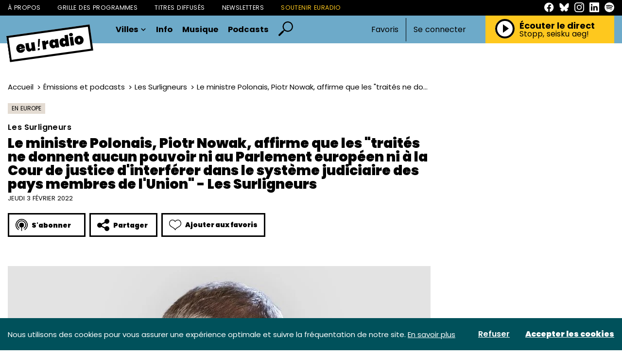

--- FILE ---
content_type: application/javascript; charset=utf-8
request_url: https://widget.sndcdn.com/widget-6-865cfbc44244.js
body_size: 830
content:
(window.webpackJsonp=window.webpackJsonp||[]).push([[6],{165:function(i,t,e){var s=e(67),o=e(5),n=e(597),h=e(40),u=e(575),l=e(19),r=e(630),d=e(29);i.exports=r.extend(n,{defaults:{show_details:!1},teaserHasCountDown:!0,events:{"mousewheel .soundsList__inner":function(){f.call(this)}},setup:function(){r.prototype.setup.apply(this,arguments),this.options.show_follow=g.call(this),p.call(this,!0)},dispose:function(){p.call(this,!1)},renderDecorate:function(){this.toggleState("fixedPlaylist",!0),w.call(this),f.call(this)}});function a(i){!this.collection.isTeaserEnabled()||i.model.playbackOptions.interrupted||d.hasNextSound()&&i.model.isEnded()||this.toggleTeaserView(!0)}function c(i){this.toggleTeaserView(!1)}function p(i){l[i=i?"on":"off"]("audio:pause",a,this)[i]("audio:play-intent",c,this)}function w(){var i=this.subviews.visualAudible;i||(i&&i._dispose(),i=this.addSubview(new u({resource_id:this.options.resource_id,resource_type:this.options.resource_type}),"visualAudible"),this.getSoundContainer().append(i.el),i.render())}function f(){if(!s.isMobile&&this.subviews.tracklist){clearTimeout(this._timeoutId),clearTimeout(this._correctLogoTimeout),this._correctLogoTimeout=this.addDeferred(setTimeout(function(){this.subviews.visualAudible&&this.subviews.visualAudible.correctColors()}.bind(this),200));var i=this.subviews.tracklist,t=this.getWindowHeight()-2,e=this.$$("follow").outerHeight()||0,o=i.$$("inner").scrollTop(),n=31*Math.min(3,i.subviews.length)+e,h=Math.max(170,t-n-o);this._soundHeight!==h&&(this._soundHeight=h,this.$$("list").css("top",e),this.$$("sound").css("height",h),this.$$("container").css("top",h),i.$$("inner").css({paddingTop:o,height:this.$el.height()-h-e})),o>0&&(this._timeoutId=this.addDeferred(setTimeout(function(){i.$$("inner").scrollTop()!==o&&f.call(this)}.bind(this))))}}function g(){return-1!==[h.USER_SOUNDS,h.USER_FAVORITES,h.USER_SPOTLIGHT].indexOf(this.options.resource_type)&&this.options.resource_id!==o.get("me").id&&this.getWindowHeight()>=350}}}]);
//# sourceMappingURL=http://ent/web-sourcemaps/widget-6-865cfbc44244.js.map